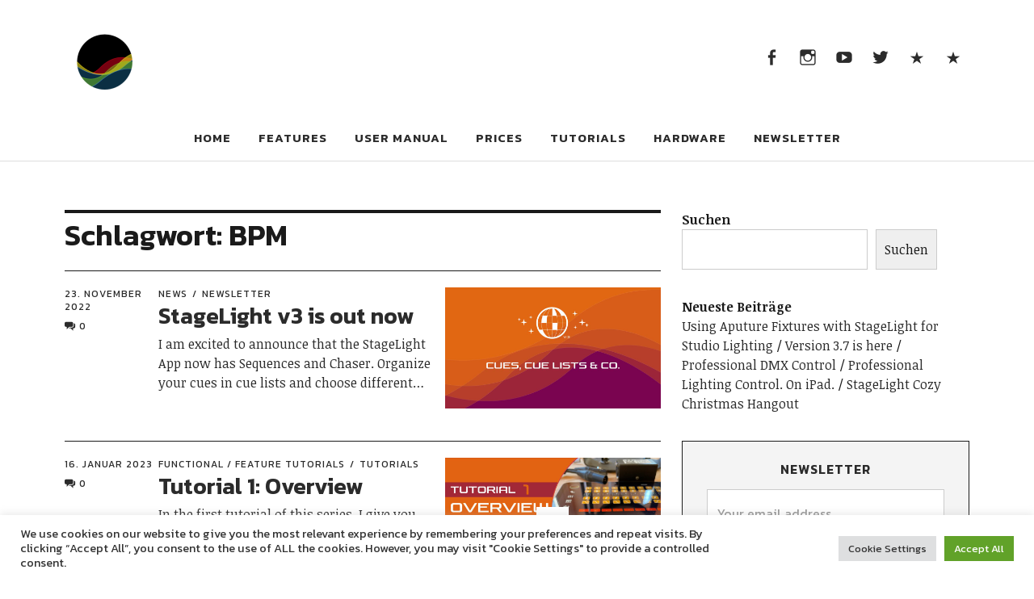

--- FILE ---
content_type: text/html; charset=UTF-8
request_url: https://stagelight.app/index.php/tag/bpm/
body_size: 16350
content:
<!DOCTYPE html>
<html lang="de" class="no-js">
<head>
<meta charset="UTF-8">
<meta name="viewport" content="width=device-width, initial-scale=1">
<link rel="profile" href="http://gmpg.org/xfn/11">
<link rel="pingback" href="https://stagelight.app/xmlrpc.php">
<script>(function(html){html.className = html.className.replace(/\bno-js\b/,'js')})(document.documentElement);</script>
<title>BPM &#8211; StageLight</title>
<meta name='robots' content='max-image-preview:large' />

		<!-- Meta Tag Manager -->
		<meta name="apple-itunes-app" content="app-id=1118851633" />
		<meta name="keywords" content="DMX, DMX512, Art-Net, Lighting, StageLighting, iOS, iPad, StageLight, StageLightApp, Console, MIDI, DJ, AbletonLink, CITP, Capture, Cue, Sequeces, Fixture Library, CRMX, Wireless DMX" />
		<meta name="description" content="StageLight is a DMX512 Art-Net lighting app for the iPad. The software combines the classic hardware lighting console feeling with modern and intuitive user interaction design." />
		<meta name="author" content="StageLight - DMX Controller" />
		<!-- / Meta Tag Manager -->
<link rel='dns-prefetch' href='//fonts.googleapis.com' />
<link rel="alternate" type="application/rss+xml" title="StageLight &raquo; Feed" href="https://stagelight.app/index.php/feed/" />
<link rel="alternate" type="application/rss+xml" title="StageLight &raquo; Kommentar-Feed" href="https://stagelight.app/index.php/comments/feed/" />
<link rel="alternate" type="application/rss+xml" title="StageLight &raquo; BPM Schlagwort-Feed" href="https://stagelight.app/index.php/tag/bpm/feed/" />
<style id='wp-img-auto-sizes-contain-inline-css' type='text/css'>
img:is([sizes=auto i],[sizes^="auto," i]){contain-intrinsic-size:3000px 1500px}
/*# sourceURL=wp-img-auto-sizes-contain-inline-css */
</style>

<style id='wp-emoji-styles-inline-css' type='text/css'>

	img.wp-smiley, img.emoji {
		display: inline !important;
		border: none !important;
		box-shadow: none !important;
		height: 1em !important;
		width: 1em !important;
		margin: 0 0.07em !important;
		vertical-align: -0.1em !important;
		background: none !important;
		padding: 0 !important;
	}
/*# sourceURL=wp-emoji-styles-inline-css */
</style>
<link rel='stylesheet' id='wp-block-library-css' href='https://stagelight.app/wp-includes/css/dist/block-library/style.min.css?ver=6.9' type='text/css' media='all' />
<style id='wp-block-heading-inline-css' type='text/css'>
h1:where(.wp-block-heading).has-background,h2:where(.wp-block-heading).has-background,h3:where(.wp-block-heading).has-background,h4:where(.wp-block-heading).has-background,h5:where(.wp-block-heading).has-background,h6:where(.wp-block-heading).has-background{padding:1.25em 2.375em}h1.has-text-align-left[style*=writing-mode]:where([style*=vertical-lr]),h1.has-text-align-right[style*=writing-mode]:where([style*=vertical-rl]),h2.has-text-align-left[style*=writing-mode]:where([style*=vertical-lr]),h2.has-text-align-right[style*=writing-mode]:where([style*=vertical-rl]),h3.has-text-align-left[style*=writing-mode]:where([style*=vertical-lr]),h3.has-text-align-right[style*=writing-mode]:where([style*=vertical-rl]),h4.has-text-align-left[style*=writing-mode]:where([style*=vertical-lr]),h4.has-text-align-right[style*=writing-mode]:where([style*=vertical-rl]),h5.has-text-align-left[style*=writing-mode]:where([style*=vertical-lr]),h5.has-text-align-right[style*=writing-mode]:where([style*=vertical-rl]),h6.has-text-align-left[style*=writing-mode]:where([style*=vertical-lr]),h6.has-text-align-right[style*=writing-mode]:where([style*=vertical-rl]){rotate:180deg}
/*# sourceURL=https://stagelight.app/wp-includes/blocks/heading/style.min.css */
</style>
<style id='wp-block-latest-posts-inline-css' type='text/css'>
.wp-block-latest-posts{box-sizing:border-box}.wp-block-latest-posts.alignleft{margin-right:2em}.wp-block-latest-posts.alignright{margin-left:2em}.wp-block-latest-posts.wp-block-latest-posts__list{list-style:none}.wp-block-latest-posts.wp-block-latest-posts__list li{clear:both;overflow-wrap:break-word}.wp-block-latest-posts.is-grid{display:flex;flex-wrap:wrap}.wp-block-latest-posts.is-grid li{margin:0 1.25em 1.25em 0;width:100%}@media (min-width:600px){.wp-block-latest-posts.columns-2 li{width:calc(50% - .625em)}.wp-block-latest-posts.columns-2 li:nth-child(2n){margin-right:0}.wp-block-latest-posts.columns-3 li{width:calc(33.33333% - .83333em)}.wp-block-latest-posts.columns-3 li:nth-child(3n){margin-right:0}.wp-block-latest-posts.columns-4 li{width:calc(25% - .9375em)}.wp-block-latest-posts.columns-4 li:nth-child(4n){margin-right:0}.wp-block-latest-posts.columns-5 li{width:calc(20% - 1em)}.wp-block-latest-posts.columns-5 li:nth-child(5n){margin-right:0}.wp-block-latest-posts.columns-6 li{width:calc(16.66667% - 1.04167em)}.wp-block-latest-posts.columns-6 li:nth-child(6n){margin-right:0}}:root :where(.wp-block-latest-posts.is-grid){padding:0}:root :where(.wp-block-latest-posts.wp-block-latest-posts__list){padding-left:0}.wp-block-latest-posts__post-author,.wp-block-latest-posts__post-date{display:block;font-size:.8125em}.wp-block-latest-posts__post-excerpt,.wp-block-latest-posts__post-full-content{margin-bottom:1em;margin-top:.5em}.wp-block-latest-posts__featured-image a{display:inline-block}.wp-block-latest-posts__featured-image img{height:auto;max-width:100%;width:auto}.wp-block-latest-posts__featured-image.alignleft{float:left;margin-right:1em}.wp-block-latest-posts__featured-image.alignright{float:right;margin-left:1em}.wp-block-latest-posts__featured-image.aligncenter{margin-bottom:1em;text-align:center}
/*# sourceURL=https://stagelight.app/wp-includes/blocks/latest-posts/style.min.css */
</style>
<style id='wp-block-search-inline-css' type='text/css'>
.wp-block-search__button{margin-left:10px;word-break:normal}.wp-block-search__button.has-icon{line-height:0}.wp-block-search__button svg{height:1.25em;min-height:24px;min-width:24px;width:1.25em;fill:currentColor;vertical-align:text-bottom}:where(.wp-block-search__button){border:1px solid #ccc;padding:6px 10px}.wp-block-search__inside-wrapper{display:flex;flex:auto;flex-wrap:nowrap;max-width:100%}.wp-block-search__label{width:100%}.wp-block-search.wp-block-search__button-only .wp-block-search__button{box-sizing:border-box;display:flex;flex-shrink:0;justify-content:center;margin-left:0;max-width:100%}.wp-block-search.wp-block-search__button-only .wp-block-search__inside-wrapper{min-width:0!important;transition-property:width}.wp-block-search.wp-block-search__button-only .wp-block-search__input{flex-basis:100%;transition-duration:.3s}.wp-block-search.wp-block-search__button-only.wp-block-search__searchfield-hidden,.wp-block-search.wp-block-search__button-only.wp-block-search__searchfield-hidden .wp-block-search__inside-wrapper{overflow:hidden}.wp-block-search.wp-block-search__button-only.wp-block-search__searchfield-hidden .wp-block-search__input{border-left-width:0!important;border-right-width:0!important;flex-basis:0;flex-grow:0;margin:0;min-width:0!important;padding-left:0!important;padding-right:0!important;width:0!important}:where(.wp-block-search__input){appearance:none;border:1px solid #949494;flex-grow:1;font-family:inherit;font-size:inherit;font-style:inherit;font-weight:inherit;letter-spacing:inherit;line-height:inherit;margin-left:0;margin-right:0;min-width:3rem;padding:8px;text-decoration:unset!important;text-transform:inherit}:where(.wp-block-search__button-inside .wp-block-search__inside-wrapper){background-color:#fff;border:1px solid #949494;box-sizing:border-box;padding:4px}:where(.wp-block-search__button-inside .wp-block-search__inside-wrapper) .wp-block-search__input{border:none;border-radius:0;padding:0 4px}:where(.wp-block-search__button-inside .wp-block-search__inside-wrapper) .wp-block-search__input:focus{outline:none}:where(.wp-block-search__button-inside .wp-block-search__inside-wrapper) :where(.wp-block-search__button){padding:4px 8px}.wp-block-search.aligncenter .wp-block-search__inside-wrapper{margin:auto}.wp-block[data-align=right] .wp-block-search.wp-block-search__button-only .wp-block-search__inside-wrapper{float:right}
/*# sourceURL=https://stagelight.app/wp-includes/blocks/search/style.min.css */
</style>
<style id='wp-block-search-theme-inline-css' type='text/css'>
.wp-block-search .wp-block-search__label{font-weight:700}.wp-block-search__button{border:1px solid #ccc;padding:.375em .625em}
/*# sourceURL=https://stagelight.app/wp-includes/blocks/search/theme.min.css */
</style>
<style id='wp-block-group-inline-css' type='text/css'>
.wp-block-group{box-sizing:border-box}:where(.wp-block-group.wp-block-group-is-layout-constrained){position:relative}
/*# sourceURL=https://stagelight.app/wp-includes/blocks/group/style.min.css */
</style>
<style id='wp-block-group-theme-inline-css' type='text/css'>
:where(.wp-block-group.has-background){padding:1.25em 2.375em}
/*# sourceURL=https://stagelight.app/wp-includes/blocks/group/theme.min.css */
</style>
<style id='wp-block-paragraph-inline-css' type='text/css'>
.is-small-text{font-size:.875em}.is-regular-text{font-size:1em}.is-large-text{font-size:2.25em}.is-larger-text{font-size:3em}.has-drop-cap:not(:focus):first-letter{float:left;font-size:8.4em;font-style:normal;font-weight:100;line-height:.68;margin:.05em .1em 0 0;text-transform:uppercase}body.rtl .has-drop-cap:not(:focus):first-letter{float:none;margin-left:.1em}p.has-drop-cap.has-background{overflow:hidden}:root :where(p.has-background){padding:1.25em 2.375em}:where(p.has-text-color:not(.has-link-color)) a{color:inherit}p.has-text-align-left[style*="writing-mode:vertical-lr"],p.has-text-align-right[style*="writing-mode:vertical-rl"]{rotate:180deg}
/*# sourceURL=https://stagelight.app/wp-includes/blocks/paragraph/style.min.css */
</style>
<style id='global-styles-inline-css' type='text/css'>
:root{--wp--preset--aspect-ratio--square: 1;--wp--preset--aspect-ratio--4-3: 4/3;--wp--preset--aspect-ratio--3-4: 3/4;--wp--preset--aspect-ratio--3-2: 3/2;--wp--preset--aspect-ratio--2-3: 2/3;--wp--preset--aspect-ratio--16-9: 16/9;--wp--preset--aspect-ratio--9-16: 9/16;--wp--preset--color--black: #000000;--wp--preset--color--cyan-bluish-gray: #abb8c3;--wp--preset--color--white: #ffffff;--wp--preset--color--pale-pink: #f78da7;--wp--preset--color--vivid-red: #cf2e2e;--wp--preset--color--luminous-vivid-orange: #ff6900;--wp--preset--color--luminous-vivid-amber: #fcb900;--wp--preset--color--light-green-cyan: #7bdcb5;--wp--preset--color--vivid-green-cyan: #00d084;--wp--preset--color--pale-cyan-blue: #8ed1fc;--wp--preset--color--vivid-cyan-blue: #0693e3;--wp--preset--color--vivid-purple: #9b51e0;--wp--preset--color--dark: #1a1a1a;--wp--preset--color--light-grey: #f4f4f4;--wp--preset--color--light-blue: #51a8dd;--wp--preset--color--dark-blue: #0c6ca6;--wp--preset--gradient--vivid-cyan-blue-to-vivid-purple: linear-gradient(135deg,rgb(6,147,227) 0%,rgb(155,81,224) 100%);--wp--preset--gradient--light-green-cyan-to-vivid-green-cyan: linear-gradient(135deg,rgb(122,220,180) 0%,rgb(0,208,130) 100%);--wp--preset--gradient--luminous-vivid-amber-to-luminous-vivid-orange: linear-gradient(135deg,rgb(252,185,0) 0%,rgb(255,105,0) 100%);--wp--preset--gradient--luminous-vivid-orange-to-vivid-red: linear-gradient(135deg,rgb(255,105,0) 0%,rgb(207,46,46) 100%);--wp--preset--gradient--very-light-gray-to-cyan-bluish-gray: linear-gradient(135deg,rgb(238,238,238) 0%,rgb(169,184,195) 100%);--wp--preset--gradient--cool-to-warm-spectrum: linear-gradient(135deg,rgb(74,234,220) 0%,rgb(151,120,209) 20%,rgb(207,42,186) 40%,rgb(238,44,130) 60%,rgb(251,105,98) 80%,rgb(254,248,76) 100%);--wp--preset--gradient--blush-light-purple: linear-gradient(135deg,rgb(255,206,236) 0%,rgb(152,150,240) 100%);--wp--preset--gradient--blush-bordeaux: linear-gradient(135deg,rgb(254,205,165) 0%,rgb(254,45,45) 50%,rgb(107,0,62) 100%);--wp--preset--gradient--luminous-dusk: linear-gradient(135deg,rgb(255,203,112) 0%,rgb(199,81,192) 50%,rgb(65,88,208) 100%);--wp--preset--gradient--pale-ocean: linear-gradient(135deg,rgb(255,245,203) 0%,rgb(182,227,212) 50%,rgb(51,167,181) 100%);--wp--preset--gradient--electric-grass: linear-gradient(135deg,rgb(202,248,128) 0%,rgb(113,206,126) 100%);--wp--preset--gradient--midnight: linear-gradient(135deg,rgb(2,3,129) 0%,rgb(40,116,252) 100%);--wp--preset--font-size--small: 16px;--wp--preset--font-size--medium: 20px;--wp--preset--font-size--large: 22px;--wp--preset--font-size--x-large: 42px;--wp--preset--font-size--regular: 19px;--wp--preset--font-size--larger: 26px;--wp--preset--spacing--20: 0.44rem;--wp--preset--spacing--30: 0.67rem;--wp--preset--spacing--40: 1rem;--wp--preset--spacing--50: 1.5rem;--wp--preset--spacing--60: 2.25rem;--wp--preset--spacing--70: 3.38rem;--wp--preset--spacing--80: 5.06rem;--wp--preset--shadow--natural: 6px 6px 9px rgba(0, 0, 0, 0.2);--wp--preset--shadow--deep: 12px 12px 50px rgba(0, 0, 0, 0.4);--wp--preset--shadow--sharp: 6px 6px 0px rgba(0, 0, 0, 0.2);--wp--preset--shadow--outlined: 6px 6px 0px -3px rgb(255, 255, 255), 6px 6px rgb(0, 0, 0);--wp--preset--shadow--crisp: 6px 6px 0px rgb(0, 0, 0);}:where(.is-layout-flex){gap: 0.5em;}:where(.is-layout-grid){gap: 0.5em;}body .is-layout-flex{display: flex;}.is-layout-flex{flex-wrap: wrap;align-items: center;}.is-layout-flex > :is(*, div){margin: 0;}body .is-layout-grid{display: grid;}.is-layout-grid > :is(*, div){margin: 0;}:where(.wp-block-columns.is-layout-flex){gap: 2em;}:where(.wp-block-columns.is-layout-grid){gap: 2em;}:where(.wp-block-post-template.is-layout-flex){gap: 1.25em;}:where(.wp-block-post-template.is-layout-grid){gap: 1.25em;}.has-black-color{color: var(--wp--preset--color--black) !important;}.has-cyan-bluish-gray-color{color: var(--wp--preset--color--cyan-bluish-gray) !important;}.has-white-color{color: var(--wp--preset--color--white) !important;}.has-pale-pink-color{color: var(--wp--preset--color--pale-pink) !important;}.has-vivid-red-color{color: var(--wp--preset--color--vivid-red) !important;}.has-luminous-vivid-orange-color{color: var(--wp--preset--color--luminous-vivid-orange) !important;}.has-luminous-vivid-amber-color{color: var(--wp--preset--color--luminous-vivid-amber) !important;}.has-light-green-cyan-color{color: var(--wp--preset--color--light-green-cyan) !important;}.has-vivid-green-cyan-color{color: var(--wp--preset--color--vivid-green-cyan) !important;}.has-pale-cyan-blue-color{color: var(--wp--preset--color--pale-cyan-blue) !important;}.has-vivid-cyan-blue-color{color: var(--wp--preset--color--vivid-cyan-blue) !important;}.has-vivid-purple-color{color: var(--wp--preset--color--vivid-purple) !important;}.has-black-background-color{background-color: var(--wp--preset--color--black) !important;}.has-cyan-bluish-gray-background-color{background-color: var(--wp--preset--color--cyan-bluish-gray) !important;}.has-white-background-color{background-color: var(--wp--preset--color--white) !important;}.has-pale-pink-background-color{background-color: var(--wp--preset--color--pale-pink) !important;}.has-vivid-red-background-color{background-color: var(--wp--preset--color--vivid-red) !important;}.has-luminous-vivid-orange-background-color{background-color: var(--wp--preset--color--luminous-vivid-orange) !important;}.has-luminous-vivid-amber-background-color{background-color: var(--wp--preset--color--luminous-vivid-amber) !important;}.has-light-green-cyan-background-color{background-color: var(--wp--preset--color--light-green-cyan) !important;}.has-vivid-green-cyan-background-color{background-color: var(--wp--preset--color--vivid-green-cyan) !important;}.has-pale-cyan-blue-background-color{background-color: var(--wp--preset--color--pale-cyan-blue) !important;}.has-vivid-cyan-blue-background-color{background-color: var(--wp--preset--color--vivid-cyan-blue) !important;}.has-vivid-purple-background-color{background-color: var(--wp--preset--color--vivid-purple) !important;}.has-black-border-color{border-color: var(--wp--preset--color--black) !important;}.has-cyan-bluish-gray-border-color{border-color: var(--wp--preset--color--cyan-bluish-gray) !important;}.has-white-border-color{border-color: var(--wp--preset--color--white) !important;}.has-pale-pink-border-color{border-color: var(--wp--preset--color--pale-pink) !important;}.has-vivid-red-border-color{border-color: var(--wp--preset--color--vivid-red) !important;}.has-luminous-vivid-orange-border-color{border-color: var(--wp--preset--color--luminous-vivid-orange) !important;}.has-luminous-vivid-amber-border-color{border-color: var(--wp--preset--color--luminous-vivid-amber) !important;}.has-light-green-cyan-border-color{border-color: var(--wp--preset--color--light-green-cyan) !important;}.has-vivid-green-cyan-border-color{border-color: var(--wp--preset--color--vivid-green-cyan) !important;}.has-pale-cyan-blue-border-color{border-color: var(--wp--preset--color--pale-cyan-blue) !important;}.has-vivid-cyan-blue-border-color{border-color: var(--wp--preset--color--vivid-cyan-blue) !important;}.has-vivid-purple-border-color{border-color: var(--wp--preset--color--vivid-purple) !important;}.has-vivid-cyan-blue-to-vivid-purple-gradient-background{background: var(--wp--preset--gradient--vivid-cyan-blue-to-vivid-purple) !important;}.has-light-green-cyan-to-vivid-green-cyan-gradient-background{background: var(--wp--preset--gradient--light-green-cyan-to-vivid-green-cyan) !important;}.has-luminous-vivid-amber-to-luminous-vivid-orange-gradient-background{background: var(--wp--preset--gradient--luminous-vivid-amber-to-luminous-vivid-orange) !important;}.has-luminous-vivid-orange-to-vivid-red-gradient-background{background: var(--wp--preset--gradient--luminous-vivid-orange-to-vivid-red) !important;}.has-very-light-gray-to-cyan-bluish-gray-gradient-background{background: var(--wp--preset--gradient--very-light-gray-to-cyan-bluish-gray) !important;}.has-cool-to-warm-spectrum-gradient-background{background: var(--wp--preset--gradient--cool-to-warm-spectrum) !important;}.has-blush-light-purple-gradient-background{background: var(--wp--preset--gradient--blush-light-purple) !important;}.has-blush-bordeaux-gradient-background{background: var(--wp--preset--gradient--blush-bordeaux) !important;}.has-luminous-dusk-gradient-background{background: var(--wp--preset--gradient--luminous-dusk) !important;}.has-pale-ocean-gradient-background{background: var(--wp--preset--gradient--pale-ocean) !important;}.has-electric-grass-gradient-background{background: var(--wp--preset--gradient--electric-grass) !important;}.has-midnight-gradient-background{background: var(--wp--preset--gradient--midnight) !important;}.has-small-font-size{font-size: var(--wp--preset--font-size--small) !important;}.has-medium-font-size{font-size: var(--wp--preset--font-size--medium) !important;}.has-large-font-size{font-size: var(--wp--preset--font-size--large) !important;}.has-x-large-font-size{font-size: var(--wp--preset--font-size--x-large) !important;}
/*# sourceURL=global-styles-inline-css */
</style>

<style id='classic-theme-styles-inline-css' type='text/css'>
/*! This file is auto-generated */
.wp-block-button__link{color:#fff;background-color:#32373c;border-radius:9999px;box-shadow:none;text-decoration:none;padding:calc(.667em + 2px) calc(1.333em + 2px);font-size:1.125em}.wp-block-file__button{background:#32373c;color:#fff;text-decoration:none}
/*# sourceURL=/wp-includes/css/classic-themes.min.css */
</style>
<link rel='stylesheet' id='cookie-law-info-css' href='https://stagelight.app/wp-content/plugins/cookie-law-info/legacy/public/css/cookie-law-info-public.css?ver=3.3.8' type='text/css' media='all' />
<link rel='stylesheet' id='cookie-law-info-gdpr-css' href='https://stagelight.app/wp-content/plugins/cookie-law-info/legacy/public/css/cookie-law-info-gdpr.css?ver=3.3.8' type='text/css' media='all' />
<link rel='stylesheet' id='easy_author_image-css' href='https://stagelight.app/wp-content/plugins/easy-author-image/css/easy-author-image.css?ver=6.9' type='text/css' media='all' />
<link rel='stylesheet' id='wc-captcha-frontend-css' href='https://stagelight.app/wp-content/plugins/wc-captcha/css/frontend.css?ver=6.9' type='text/css' media='all' />
<link rel='stylesheet' id='uku-fonts-css' href='https://fonts.googleapis.com/css?family=Noticia+Text%3A400%2C400italic%2C700%2C700italic%7CKanit%3A400%2C500%2C600%2C700&#038;subset=latin%2Clatin-ext' type='text/css' media='all' />
<link rel='stylesheet' id='uku-style-css' href='https://stagelight.app/wp-content/themes/uku/style.css?ver=20160507' type='text/css' media='all' />
<link rel='stylesheet' id='genericons-css' href='https://stagelight.app/wp-content/themes/uku/assets/fonts/genericons.css?ver=3.4.1' type='text/css' media='all' />
<link rel='stylesheet' id='uku-slick-style-css' href='https://stagelight.app/wp-content/themes/uku/assets/js/slick/slick.css?ver=6.9' type='text/css' media='all' />
<script type="text/javascript" src="https://stagelight.app/wp-includes/js/jquery/jquery.min.js?ver=3.7.1" id="jquery-core-js"></script>
<script type="text/javascript" src="https://stagelight.app/wp-includes/js/jquery/jquery-migrate.min.js?ver=3.4.1" id="jquery-migrate-js"></script>
<script type="text/javascript" id="cookie-law-info-js-extra">
/* <![CDATA[ */
var Cli_Data = {"nn_cookie_ids":[],"cookielist":[],"non_necessary_cookies":[],"ccpaEnabled":"","ccpaRegionBased":"","ccpaBarEnabled":"","strictlyEnabled":["necessary","obligatoire"],"ccpaType":"gdpr","js_blocking":"1","custom_integration":"","triggerDomRefresh":"","secure_cookies":""};
var cli_cookiebar_settings = {"animate_speed_hide":"500","animate_speed_show":"500","background":"#FFF","border":"#b1a6a6c2","border_on":"","button_1_button_colour":"#61a229","button_1_button_hover":"#4e8221","button_1_link_colour":"#fff","button_1_as_button":"1","button_1_new_win":"","button_2_button_colour":"#333","button_2_button_hover":"#292929","button_2_link_colour":"#444","button_2_as_button":"","button_2_hidebar":"","button_3_button_colour":"#dedfe0","button_3_button_hover":"#b2b2b3","button_3_link_colour":"#333333","button_3_as_button":"1","button_3_new_win":"","button_4_button_colour":"#dedfe0","button_4_button_hover":"#b2b2b3","button_4_link_colour":"#333333","button_4_as_button":"1","button_7_button_colour":"#61a229","button_7_button_hover":"#4e8221","button_7_link_colour":"#fff","button_7_as_button":"1","button_7_new_win":"","font_family":"inherit","header_fix":"","notify_animate_hide":"1","notify_animate_show":"","notify_div_id":"#cookie-law-info-bar","notify_position_horizontal":"right","notify_position_vertical":"bottom","scroll_close":"","scroll_close_reload":"","accept_close_reload":"","reject_close_reload":"","showagain_tab":"","showagain_background":"#fff","showagain_border":"#000","showagain_div_id":"#cookie-law-info-again","showagain_x_position":"100px","text":"#333333","show_once_yn":"","show_once":"10000","logging_on":"","as_popup":"","popup_overlay":"1","bar_heading_text":"","cookie_bar_as":"banner","popup_showagain_position":"bottom-right","widget_position":"left"};
var log_object = {"ajax_url":"https://stagelight.app/wp-admin/admin-ajax.php"};
//# sourceURL=cookie-law-info-js-extra
/* ]]> */
</script>
<script type="text/javascript" src="https://stagelight.app/wp-content/plugins/cookie-law-info/legacy/public/js/cookie-law-info-public.js?ver=3.3.8" id="cookie-law-info-js"></script>
<script type="text/javascript" src="https://stagelight.app/wp-content/themes/uku/assets/js/slick/slick.min.js?ver=6.9" id="uku-slick-js"></script>
<script type="text/javascript" src="https://stagelight.app/wp-content/themes/uku/assets/js/jquery.viewportchecker.min.js?ver=1.8.7" id="viewportchecker-js"></script>
<script type="text/javascript" src="https://stagelight.app/wp-content/themes/uku/assets/js/sticky-kit.min.js?ver=6.9" id="sticky-kit-js"></script>
<script type="text/javascript" src="https://stagelight.app/wp-content/themes/uku/assets/js/jquery.fitvids.js?ver=1.1" id="fitvids-js"></script>
<link rel="https://api.w.org/" href="https://stagelight.app/index.php/wp-json/" /><link rel="alternate" title="JSON" type="application/json" href="https://stagelight.app/index.php/wp-json/wp/v2/tags/31" /><link rel="EditURI" type="application/rsd+xml" title="RSD" href="https://stagelight.app/xmlrpc.php?rsd" />
<meta name="generator" content="WordPress 6.9" />

		<!-- GA Google Analytics @ https://m0n.co/ga -->
		<script>
			(function(i,s,o,g,r,a,m){i['GoogleAnalyticsObject']=r;i[r]=i[r]||function(){
			(i[r].q=i[r].q||[]).push(arguments)},i[r].l=1*new Date();a=s.createElement(o),
			m=s.getElementsByTagName(o)[0];a.async=1;a.src=g;m.parentNode.insertBefore(a,m)
			})(window,document,'script','https://www.google-analytics.com/analytics.js','ga');
			ga('create', 'UA-78245584-1', 'auto');
			ga('set', 'anonymizeIp', true);
			ga('send', 'pageview');
		</script>

		<style type="text/css">
							.entry-content a,
			.comment-text a,
			#desktop-navigation ul li a:hover,
			.featured-slider button.slick-arrow:hover::after,
			.front-section a.all-posts-link:hover,
			#overlay-close:hover,
			.widget-area .widget ul li a:hover,
			#sidebar-offcanvas .widget a:hover,
			.textwidget a:hover,
			#overlay-nav a:hover,
			.author-links a:hover,
			.single-post .post-navigation a:hover,
			.single-attachment .post-navigation a:hover,
			.author-bio a,
			.single-post .hentry .entry-meta a:hover,
			.entry-header a:hover,
			.entry-header h2.entry-title a:hover,
			.blog .entry-meta a:hover,
			.uku-neo .entry-content p a:hover,
			.uku-neo .author-bio a:hover,
			.uku-neo .comment-text a:hover,
			.uku-neo .entry-header h2.entry-title a:hover,
			.uku-serif .entry-header h2.entry-title a:hover,
			.uku-serif .entry-content p a,
			.uku-serif .entry-content li a,
			.uku-serif .author-bio a,
			.uku-serif .comment-text a {
				color: #f2a724;
			}
			.uku-serif .entry-content p a,
			.uku-serif .entry-content li a,
			.uku-serif .author-bio a,
			.uku-serif .comment-text a {
				box-shadow: inset 0 -1px 0 #f2a724;
			}
			.single-post .post-navigation a:hover,
			.single-attachment .post-navigation a:hover,
			#desktop-navigation ul li.menu-item-has-children a:hover::after,
			.desktop-search input.search-field:active,
			.desktop-search input.search-field:focus {
				border-color: #f2a724;
			}
			.featured-slider .entry-cats a,
			.section-one-column-one .entry-cats a,
			.section-three-column-one .entry-cats a,
			#front-section-four .entry-cats a,
			.single-post .entry-cats a,
			.blog.uku-standard.blog-defaultplus #primary .hentry.has-post-thumbnail:nth-child(4n) .entry-cats a,
			#desktop-navigation .sub-menu li a:hover,
			#desktop-navigation .children li a:hover,
			.widget_mc4wp_form_widget input[type="submit"],
			.uku-neo .featured-slider .entry-cats a:hover,
			.uku-neo .section-one-column-one .entry-cats a:hover,
			.uku-neo .section-three-column-one .entry-cats a:hover,
			.uku-neo #front-section-four .entry-cats a:hover,
			.uku-neo .single-post .entry-cats a:hover,
			.uku-neo .format-video .entry-thumbnail span.video-icon:before,
			.uku-neo .format-video .entry-thumbnail span.video-icon:after,
			.uku-neo .entry-content p a:hover::after,
			.uku-neo .author-bio a:hover::after,
			.uku-neo .comment-text a:hover::after {
				background: #f2a724;
			}
			.blog.blog-classic #primary .hentry.has-post-thumbnail:nth-child(4n) .entry-cats a {
				background: none !important;
			}
			@media screen and (min-width: 66.25em) {
				.uku-neo #overlay-open:hover,
				.uku-neo .search-open:hover,
				.uku-neo #overlay-open-sticky:hover,
				.uku-neo.fixedheader-dark.header-stick #overlay-open-sticky:hover,
				.uku-neo.fixedheader-dark.header-stick #search-open-sticky:hover {
					background: #f2a724;
				}
			}
							.entry-content a:hover,
			.comment-text a:hover,
			.author-bio a:hover {
				color: #f2a724 !important;
			}
			.blog.blog-defaultplus #primary .hentry.has-post-thumbnail:nth-child(4n) .entry-cats a:hover,
			.featured-slider .entry-cats a:hover,
			.section-one-column-one .entry-cats a:hover,
			.section-three-column-one .entry-cats a:hover,
			#front-section-four .entry-cats a:hover,
			.single-post .entry-cats a:hover,
			#colophon .footer-feature-btn:hover,
			.comments-show #comments-toggle,
			.widget_mc4wp_form_widget input[type="submit"]:hover,
			#comments-toggle:hover,
			input[type="submit"]:hover,
			input#submit:hover,
			#primary #infinite-handle span:hover,
			#front-section-three a.all-posts-link:hover,
			.desktop-search input[type="submit"]:hover,
			.widget_search input[type="submit"]:hover,
			.post-password-form input[type="submit"]:hover,
			#offcanvas-widgets-open:hover,
			.offcanvas-widgets-show #offcanvas-widgets-open,
			.uku-standard.blog-classic .entry-content p a.more-link:hover {
				background: #f2a724;
			}
			#colophon .footer-feature-textwrap .footer-feature-btn:hover,
			.comments-show #comments-toggle,
			#comments-toggle:hover,
			input[type="submit"]:hover,
			input#submit:hover,
			.blog #primary #infinite-handle span:hover,
			#front-section-three a.all-posts-link:hover,
			.desktop-search input[type="submit"]:hover,
			.widget_search input[type="submit"]:hover,
			.post-password-form input[type="submit"]:hover,
			#offcanvas-widgets-open:hover,
			.offcanvas-widgets-show #offcanvas-widgets-open,
			.uku-standard.blog-classic .entry-content p a.more-link:hover {
				border-color: #f2a724 !important;
			}
							#colophon,
			.uku-serif .big-instagram-wrap {background: ;}
						#colophon,
		#colophon .footer-menu ul a,
		#colophon .footer-menu ul a:hover,
		#colophon #site-info, #colophon #site-info a,
		#colophon #site-info, #colophon #site-info a:hover,
		#footer-social span,
		#colophon .social-nav ul li a,
		.uku-serif .big-instagram-wrap .null-instagram-feed .clear a,
		.uku-serif .big-instagram-wrap .widget h2.widget-title {
			color: ;
		}
		.footer-menus-wrap {
			border-bottom: 1px solid ;
		}
							.mobile-search, .inner-offcanvas-wrap {background: #383838;}
							#mobile-social ul li a,
			#overlay-nav ul li a,
			#offcanvas-widgets-open,
			.dropdown-toggle,
			#sidebar-offcanvas .widget h2.widget-title,
			#sidebar-offcanvas .widget,
			#sidebar-offcanvas .widget a {
				color: #ffffff;
			}
			#sidebar-offcanvas .widget h2.widget-title {border-color: #ffffff;}
			#offcanvas-widgets-open {border-color: #ffffff;}
			@media screen and (min-width: 66.25em) {
			#overlay-nav ul li,
			#overlay-nav ul ul.sub-menu,
			#overlay-nav ul ul.children {border-color: #ffffff;}
			#overlay-close {color: #ffffff;}
			#overlay-nav {
				border-color: #ffffff;
			}
			}
											.uku-serif .front-about-img:after {background: ;}
							#shopfront-cats {background: ;}
															.blog .entry-date {display: none !important;}
							.blog .entry-comments {display: none !important;}
							.blog .entry-cats {display: none !important;}
							.entry-author, .entry-date:before {display: none !important;}
							.blog.blog-defaultplus #primary .hentry.has-post-thumbnail:nth-child(4n) .entry-thumbnail a:after,
			.featured-slider .entry-thumbnail a:after,
			.uku-serif .featured-slider .entry-thumbnail:after,
			.header-image:after,
			#front-section-four .entry-thumbnail a:after,
			.uku-serif #front-section-four .entry-thumbnail a .thumb-wrap:after,
			.single-post .big-thumb .entry-thumbnail a:after,
			.blog.blog-defaultplus #primary .hentry.has-post-thumbnail:nth-child(4n) .thumb-wrap:after,
			.section-two-column-one .thumb-wrap:after,
			.header-fullscreen #headerimg-wrap:after {background-color: ;}
							.blog.blog-defaultplus #primary .hentry.has-post-thumbnail:nth-child(4n) .entry-thumbnail a:after,
			.blog.blog-defaultplus #primary .hentry.has-post-thumbnail:nth-child(4n) .thumb-wrap:after,
			.section-two-column-one .thumb-wrap:after,
			.featured-slider .entry-thumbnail a:after,
			.uku-serif .featured-slider .entry-thumbnail:after,
			.header-image:after,
			.uku-serif .section-two-column-one .entry-thumbnail a:after,
			#front-section-four .entry-thumbnail a:after,
			.uku-serif #front-section-four .entry-thumbnail a .thumb-wrap:after,
			.single-post .big-thumb .entry-thumbnail a:after,
			.header-fullscreen #headerimg-wrap:after {opacity: 0.3;}
									#front-section-four .meta-main-wrap,
			.featured-slider .meta-main-wrap,
			.blog.blog-defaultplus #primary .hentry.has-post-thumbnail:nth-child(4n) .meta-main-wrap,
			.uku-serif .section-two-column-one .entry-text-wrap,
			.big-thumb .title-wrap {
				background: -moz-linear-gradient(top, rgba(0,0,0,0) 0%, rgba(0,0,0,0.9) 100%);
				background: -webkit-linear-gradient(top, rgba(0,0,0,0) 0%,rgba(0,0,0,0.9) 100%);
				background: linear-gradient(to bottom, rgba(0,0,0,0) 0%,rgba(0,0,0,0.9) 100%);
			}
			
				</style>
			<style type="text/css" id="uku-header-css">
		h1.site-title,
	p.site-title,
	p.site-description {
		position: absolute;
		clip: rect(1px, 1px, 1px, 1px);
	}
		</style>
	<style type="text/css" id="custom-background-css">
body.custom-background { background-color: #ffffff; }
</style>
	<link rel="icon" href="https://stagelight.app/wp-content/uploads/2022/04/cropped-browserIcon-32x32.png" sizes="32x32" />
<link rel="icon" href="https://stagelight.app/wp-content/uploads/2022/04/cropped-browserIcon-192x192.png" sizes="192x192" />
<link rel="apple-touch-icon" href="https://stagelight.app/wp-content/uploads/2022/04/cropped-browserIcon-180x180.png" />
<meta name="msapplication-TileImage" content="https://stagelight.app/wp-content/uploads/2022/04/cropped-browserIcon-270x270.png" />
		<style type="text/css" id="wp-custom-css">
			.custom-logo-wrap {text-align: left !important;}
@media screen and (min-width: 66.25em){
.overlay-btn {display: none}
}		</style>
		<link rel='stylesheet' id='cookie-law-info-table-css' href='https://stagelight.app/wp-content/plugins/cookie-law-info/legacy/public/css/cookie-law-info-table.css?ver=3.3.8' type='text/css' media='all' />
</head>

<body class="archive tag tag-bpm tag-31 custom-background wp-custom-logo wp-theme-uku uku-standard blog-default has-thumb toggledcomments slider-on slider-fullscreen slider-fade header-fullscreen fixedheader-dark headerfont-light comments-show">

	<div class="container-all">

	<header id="masthead" class="site-header cf" role="banner">

		<div class="site-header-content">

			
			<div id="site-branding">
									<p class="site-title"><a href="https://stagelight.app/" rel="home">StageLight</a></p>
				
									<div class="custom-logo-wrap">
						<a href="https://stagelight.app/" class="custom-logo-link" rel="home"><img width="520" height="236" src="https://stagelight.app/wp-content/uploads/2022/05/cropped-StageLight_Logo_color_white.png" class="custom-logo" alt="StageLight" decoding="async" srcset="https://stagelight.app/wp-content/uploads/2022/05/cropped-StageLight_Logo_color_white.png 520w, https://stagelight.app/wp-content/uploads/2022/05/cropped-StageLight_Logo_color_white-300x136.png 300w" sizes="(max-width: 520px) 100vw, 520px" /></a>					 </div><!-- end .custom-logo-wrap -->
				 
				<p class="site-description">The smart stage lighting console</p>
				<button id="overlay-open" class="overlay-open overlay-btn"><span>Menü</span></button>

				
									<nav id="header-social" class="header-social social-nav" role="navigation">
					<ul id="menu-social" class="menu"><li id="menu-item-36" class="menu-item menu-item-type-custom menu-item-object-custom menu-item-36"><a href="https://www.facebook.com/StageLight-App-1796848307209953/">Facebook</a></li>
<li id="menu-item-37" class="menu-item menu-item-type-custom menu-item-object-custom menu-item-37"><a href="https://www.instagram.com/stagelightapp/">Instagram</a></li>
<li id="menu-item-38" class="menu-item menu-item-type-custom menu-item-object-custom menu-item-38"><a href="https://www.youtube.com/c/StageLightApp">YouTube</a></li>
<li id="menu-item-39" class="menu-item menu-item-type-custom menu-item-object-custom menu-item-39"><a href="https://twitter.com/StageLight_App">Twitter</a></li>
<li id="menu-item-40" class="menu-item menu-item-type-custom menu-item-object-custom menu-item-40"><a href="https://apps.apple.com/app/apple-store/id1118851633?pt=118248650&#038;ct=Webpage&#038;mt=8">App Store</a></li>
<li id="menu-item-757" class="menu-item menu-item-type-custom menu-item-object-custom menu-item-757"><a href="https://discord.gg/qQfpc2gPUF">Discord</a></li>
</ul>					</nav><!-- end #header-social -->
							</div><!-- end #site-branding -->

							<nav id="desktop-navigation" class="desktop-navigation cf" role="navigation">
					<ul id="menu-main" class="menu"><li id="menu-item-101" class="menu-item menu-item-type-custom menu-item-object-custom menu-item-home menu-item-101"><a href="https://stagelight.app/">Home</a></li>
<li id="menu-item-234" class="menu-item menu-item-type-post_type menu-item-object-page menu-item-234"><a href="https://stagelight.app/index.php/features/">Features</a></li>
<li id="menu-item-614" class="menu-item menu-item-type-taxonomy menu-item-object-category menu-item-has-children menu-item-614"><a href="https://stagelight.app/index.php/category/user-manual/">User Manual</a>
<ul class="sub-menu">
	<li id="menu-item-615" class="menu-item menu-item-type-taxonomy menu-item-object-category menu-item-615"><a href="https://stagelight.app/index.php/category/user-manual/module-1-how-to-get-started/">Module 1: How to get started</a></li>
	<li id="menu-item-622" class="menu-item menu-item-type-taxonomy menu-item-object-category menu-item-622"><a href="https://stagelight.app/index.php/category/user-manual/module-2-dive-into-the-deep/">Module 2: Dive into the deep</a></li>
	<li id="menu-item-623" class="menu-item menu-item-type-taxonomy menu-item-object-category menu-item-623"><a href="https://stagelight.app/index.php/category/user-manual/module-3-like-a-pro/">Module 3: Like a pro</a></li>
</ul>
</li>
<li id="menu-item-111" class="menu-item menu-item-type-post_type menu-item-object-page menu-item-111"><a href="https://stagelight.app/index.php/prices/">Prices</a></li>
<li id="menu-item-489" class="menu-item menu-item-type-taxonomy menu-item-object-category menu-item-has-children menu-item-489"><a href="https://stagelight.app/index.php/category/tutorials/">Tutorials</a>
<ul class="sub-menu">
	<li id="menu-item-1101" class="menu-item menu-item-type-taxonomy menu-item-object-category menu-item-1101"><a href="https://stagelight.app/index.php/category/tutorials/feature-tutorials/">Functional / Feature Tutorials</a></li>
	<li id="menu-item-1102" class="menu-item menu-item-type-taxonomy menu-item-object-category menu-item-1102"><a href="https://stagelight.app/index.php/category/tutorials/application-use-case-tutorials/">Application / Use-Case Tutorials</a></li>
	<li id="menu-item-1103" class="menu-item menu-item-type-taxonomy menu-item-object-category menu-item-1103"><a href="https://stagelight.app/index.php/category/tutorials/education-institutional-setups/">Education / Institutional Setups</a></li>
</ul>
</li>
<li id="menu-item-113" class="menu-item menu-item-type-post_type menu-item-object-page menu-item-113"><a href="https://stagelight.app/index.php/hardware/">Hardware</a></li>
<li id="menu-item-455" class="menu-item menu-item-type-taxonomy menu-item-object-category menu-item-455"><a href="https://stagelight.app/index.php/category/news/">Newsletter</a></li>
</ul>				</nav><!-- .main-navigation -->
			
			
		</div><!-- .site-header-content -->

		<div class="sticky-header hidden">
			<button id="overlay-open-sticky" class="overlay-open overlay-btn"><span>Menü</span></button>
			
						 <div class="custom-logo-wrap">
				 <a href="https://stagelight.app/" class="custom-logo-link" rel="home"><img width="520" height="236" src="https://stagelight.app/wp-content/uploads/2022/05/cropped-StageLight_Logo_color_white.png" class="custom-logo" alt="StageLight" decoding="async" srcset="https://stagelight.app/wp-content/uploads/2022/05/cropped-StageLight_Logo_color_white.png 520w, https://stagelight.app/wp-content/uploads/2022/05/cropped-StageLight_Logo_color_white-300x136.png 300w" sizes="(max-width: 520px) 100vw, 520px" /></a>			 </div><!-- end .custom-logo-wrap -->
			
			
							<nav id="header-social-sticky" class="header-social social-nav" role="navigation">
					<ul id="menu-social-1" class="menu"><li class="menu-item menu-item-type-custom menu-item-object-custom menu-item-36"><a href="https://www.facebook.com/StageLight-App-1796848307209953/">Facebook</a></li>
<li class="menu-item menu-item-type-custom menu-item-object-custom menu-item-37"><a href="https://www.instagram.com/stagelightapp/">Instagram</a></li>
<li class="menu-item menu-item-type-custom menu-item-object-custom menu-item-38"><a href="https://www.youtube.com/c/StageLightApp">YouTube</a></li>
<li class="menu-item menu-item-type-custom menu-item-object-custom menu-item-39"><a href="https://twitter.com/StageLight_App">Twitter</a></li>
<li class="menu-item menu-item-type-custom menu-item-object-custom menu-item-40"><a href="https://apps.apple.com/app/apple-store/id1118851633?pt=118248650&#038;ct=Webpage&#038;mt=8">App Store</a></li>
<li class="menu-item menu-item-type-custom menu-item-object-custom menu-item-757"><a href="https://discord.gg/qQfpc2gPUF">Discord</a></li>
</ul>				</nav><!-- end #header-social-sticky -->
			

		</div><!-- end .sticky-header -->

			<div class="inner-offcanvas-wrap">
				<div class="close-btn-wrap">
					<button id="overlay-close" class="overlay-btn"><span>Schliessen</span></button>
				</div><!-- end .close-btn-wrap -->

				<div class="overlay-desktop-content cf">

					
					<nav id="overlay-nav" class="main-nav cf" role="navigation">
					<ul id="menu-main-1" class="menu"><li class="menu-item menu-item-type-custom menu-item-object-custom menu-item-home menu-item-101"><a href="https://stagelight.app/">Home</a></li>
<li class="menu-item menu-item-type-post_type menu-item-object-page menu-item-234"><a href="https://stagelight.app/index.php/features/">Features</a></li>
<li class="menu-item menu-item-type-taxonomy menu-item-object-category menu-item-has-children menu-item-614"><a href="https://stagelight.app/index.php/category/user-manual/">User Manual</a>
<ul class="sub-menu">
	<li class="menu-item menu-item-type-taxonomy menu-item-object-category menu-item-615"><a href="https://stagelight.app/index.php/category/user-manual/module-1-how-to-get-started/">Module 1: How to get started</a></li>
	<li class="menu-item menu-item-type-taxonomy menu-item-object-category menu-item-622"><a href="https://stagelight.app/index.php/category/user-manual/module-2-dive-into-the-deep/">Module 2: Dive into the deep</a></li>
	<li class="menu-item menu-item-type-taxonomy menu-item-object-category menu-item-623"><a href="https://stagelight.app/index.php/category/user-manual/module-3-like-a-pro/">Module 3: Like a pro</a></li>
</ul>
</li>
<li class="menu-item menu-item-type-post_type menu-item-object-page menu-item-111"><a href="https://stagelight.app/index.php/prices/">Prices</a></li>
<li class="menu-item menu-item-type-taxonomy menu-item-object-category menu-item-has-children menu-item-489"><a href="https://stagelight.app/index.php/category/tutorials/">Tutorials</a>
<ul class="sub-menu">
	<li class="menu-item menu-item-type-taxonomy menu-item-object-category menu-item-1101"><a href="https://stagelight.app/index.php/category/tutorials/feature-tutorials/">Functional / Feature Tutorials</a></li>
	<li class="menu-item menu-item-type-taxonomy menu-item-object-category menu-item-1102"><a href="https://stagelight.app/index.php/category/tutorials/application-use-case-tutorials/">Application / Use-Case Tutorials</a></li>
	<li class="menu-item menu-item-type-taxonomy menu-item-object-category menu-item-1103"><a href="https://stagelight.app/index.php/category/tutorials/education-institutional-setups/">Education / Institutional Setups</a></li>
</ul>
</li>
<li class="menu-item menu-item-type-post_type menu-item-object-page menu-item-113"><a href="https://stagelight.app/index.php/hardware/">Hardware</a></li>
<li class="menu-item menu-item-type-taxonomy menu-item-object-category menu-item-455"><a href="https://stagelight.app/index.php/category/news/">Newsletter</a></li>
</ul>					</nav><!-- .main-navigation -->

											<nav id="mobile-social" class="social-nav" role="navigation">
						<ul id="menu-social-2" class="menu"><li class="menu-item menu-item-type-custom menu-item-object-custom menu-item-36"><a href="https://www.facebook.com/StageLight-App-1796848307209953/">Facebook</a></li>
<li class="menu-item menu-item-type-custom menu-item-object-custom menu-item-37"><a href="https://www.instagram.com/stagelightapp/">Instagram</a></li>
<li class="menu-item menu-item-type-custom menu-item-object-custom menu-item-38"><a href="https://www.youtube.com/c/StageLightApp">YouTube</a></li>
<li class="menu-item menu-item-type-custom menu-item-object-custom menu-item-39"><a href="https://twitter.com/StageLight_App">Twitter</a></li>
<li class="menu-item menu-item-type-custom menu-item-object-custom menu-item-40"><a href="https://apps.apple.com/app/apple-store/id1118851633?pt=118248650&#038;ct=Webpage&#038;mt=8">App Store</a></li>
<li class="menu-item menu-item-type-custom menu-item-object-custom menu-item-757"><a href="https://discord.gg/qQfpc2gPUF">Discord</a></li>
</ul>						</nav><!-- end #mobile-social -->
					
					
					
<div id="offcanvas-wrap">
<a href="#offcanvas-wrap" id="offcanvas-widgets-open"><span>Info</span></a>
<aside id="sidebar-offcanvas" class="sidebar-offcanvas cf" role="complementary">
			<div class="widget-area">
			<section id="media_image-5" class="widget widget_media_image"><h2 class="widget-title">Download</h2><a href="https://apps.apple.com/app/apple-store/id1118851633?pt=118248650&#038;ct=Webpage&#038;mt=8"><img width="203" height="60" src="https://stagelight.app/wp-content/uploads/2022/04/appstore.png" class="image wp-image-75  attachment-full size-full" alt="" style="max-width: 100%; height: auto;" decoding="async" /></a></section>		</div><!-- .widget-area -->
	</aside><!-- end .sidebar-offcanvas -->
</div><!-- end .offcanvas-wrap -->

				</div><!-- end .overlay-desktop-content -->

			</div><!-- end .inner-offcanvas-wrap -->

	</header><!-- end #masthead -->

	<div id="overlay-wrap" class="overlay-wrap cf"></div><!-- end #overlay-wrap -->

	
<div class="content-wrap">

	<div id="blog-wrap" class="blog-wrap cf">

	<div id="primary" class="site-content cf" role="main">

		
			<header class="archive-header">
				<h1 class="archive-title">Schlagwort: <span>BPM</span></h1>			</header><!-- end .archive-header -->

			<div class="posts-wrap">

			


<article id="post-744" class="cf post-744 post type-post status-publish format-standard has-post-thumbnail hentry category-news-2 category-news tag-abletonlink tag-bpm tag-chaser tag-cuelist tag-cues tag-dmx tag-midi tag-sequences">

			<div class="entry-thumbnail fadein">
			<a href="https://stagelight.app/index.php/2022/11/23/stagelight-v3-is-out-now/"><span class="thumb-wrap"><img width="1024" height="576" src="https://stagelight.app/wp-content/uploads/2022/11/v3Newsletter-1024x576.jpg" class="attachment-uku-standard-blog size-uku-standard-blog wp-post-image" alt="" decoding="async" srcset="https://stagelight.app/wp-content/uploads/2022/11/v3Newsletter-1024x576.jpg 1024w, https://stagelight.app/wp-content/uploads/2022/11/v3Newsletter-300x169.jpg 300w, https://stagelight.app/wp-content/uploads/2022/11/v3Newsletter-1260x709.jpg 1260w, https://stagelight.app/wp-content/uploads/2022/11/v3Newsletter-800x450.jpg 800w" sizes="(max-width: 1024px) 100vw, 1024px" /></span></a>
		</div><!-- end .entry-thumbnail -->
	
	<div class="meta-main-wrap">

					<div class="entry-meta">
				<span class="entry-author"> <span class="author vcard"><a class="url fn n" href="https://stagelight.app/index.php/author/stagelightapp/">von stagelightapp</a></span></span>				<span class="entry-date">
					<a href="https://stagelight.app/index.php/2022/11/23/stagelight-v3-is-out-now/">23. November 2022</a>
				</span><!-- end .entry-date -->
								<span class="entry-comments">
					<a href="https://stagelight.app/index.php/2022/11/23/stagelight-v3-is-out-now/#respond"><span class="leave-reply"><span class="comment-name">Kommentare</span>0</span></a>				</span><!-- end .entry-comments -->
											</div><!-- end .entry-meta -->
		
		<div class="entry-main">
			<header class="entry-header">
								<div class="entry-cats">
					<a href="https://stagelight.app/index.php/category/news-2/" rel="category tag">News</a> <a href="https://stagelight.app/index.php/category/news/" rel="category tag">Newsletter</a>				</div><!-- end .entry-cats -->
								<h2 class="entry-title"><a href="https://stagelight.app/index.php/2022/11/23/stagelight-v3-is-out-now/" rel="bookmark">StageLight v3 is out now</a></h2>			</header><!-- end .entry-header -->

							<div class="entry-summary">
					<p>I am excited to announce that the StageLight App now has Sequences and Chaser. Organize your cues in cue lists and choose different&hellip;</p>
				</div><!-- .entry-summary -->
			
			
		</article><!-- end post -744 -->



<article id="post-790" class="cf post-790 post type-post status-publish format-video has-post-thumbnail hentry category-feature-tutorials category-tutorials tag-bpm tag-dmx tag-dmx512 tag-fixtures post_format-post-format-video">

			<div class="entry-thumbnail fadein">
			<a href="https://stagelight.app/index.php/2023/01/16/tutorial-1-overview/"><span class="thumb-wrap"><img width="1024" height="576" src="https://stagelight.app/wp-content/uploads/2023/01/Video-1-1024x576.jpg" class="attachment-uku-standard-blog size-uku-standard-blog wp-post-image" alt="" decoding="async" loading="lazy" srcset="https://stagelight.app/wp-content/uploads/2023/01/Video-1-1024x576.jpg 1024w, https://stagelight.app/wp-content/uploads/2023/01/Video-1-300x169.jpg 300w, https://stagelight.app/wp-content/uploads/2023/01/Video-1-768x432.jpg 768w, https://stagelight.app/wp-content/uploads/2023/01/Video-1-1536x864.jpg 1536w, https://stagelight.app/wp-content/uploads/2023/01/Video-1-1260x709.jpg 1260w, https://stagelight.app/wp-content/uploads/2023/01/Video-1-800x450.jpg 800w, https://stagelight.app/wp-content/uploads/2023/01/Video-1-1227x690.jpg 1227w, https://stagelight.app/wp-content/uploads/2023/01/Video-1.jpg 1920w" sizes="auto, (max-width: 1024px) 100vw, 1024px" /></span></a>
		</div><!-- end .entry-thumbnail -->
	
	<div class="meta-main-wrap">

					<div class="entry-meta">
				<span class="entry-author"> <span class="author vcard"><a class="url fn n" href="https://stagelight.app/index.php/author/stagelightapp/">von stagelightapp</a></span></span>				<span class="entry-date">
					<a href="https://stagelight.app/index.php/2023/01/16/tutorial-1-overview/">16. Januar 2023</a>
				</span><!-- end .entry-date -->
								<span class="entry-comments">
					<a href="https://stagelight.app/index.php/2023/01/16/tutorial-1-overview/#respond"><span class="leave-reply"><span class="comment-name">Kommentare</span>0</span></a>				</span><!-- end .entry-comments -->
											</div><!-- end .entry-meta -->
		
		<div class="entry-main">
			<header class="entry-header">
								<div class="entry-cats">
					<a href="https://stagelight.app/index.php/category/tutorials/feature-tutorials/" rel="category tag">Functional / Feature Tutorials</a> <a href="https://stagelight.app/index.php/category/tutorials/" rel="category tag">Tutorials</a>				</div><!-- end .entry-cats -->
								<h2 class="entry-title"><a href="https://stagelight.app/index.php/2023/01/16/tutorial-1-overview/" rel="bookmark">Tutorial 1: Overview</a></h2>			</header><!-- end .entry-header -->

							<div class="entry-summary">
					<p>In the first tutorial of this series, I give you an overview of the StageLight app.</p>
				</div><!-- .entry-summary -->
			
			
		</article><!-- end post -790 -->



<article id="post-304" class="cf post-304 post type-post status-publish format-standard has-post-thumbnail hentry category-news tag-bpm tag-cues tag-music tag-sequencer">

			<div class="entry-thumbnail fadein">
			<a href="https://stagelight.app/index.php/2020/12/11/the-community-release-v2-15-is-out-now/"><span class="thumb-wrap"><img width="1024" height="576" src="https://stagelight.app/wp-content/uploads/2020/12/StageLightCommunityRelease-2-1024x576.png" class="attachment-uku-standard-blog size-uku-standard-blog wp-post-image" alt="" decoding="async" loading="lazy" srcset="https://stagelight.app/wp-content/uploads/2020/12/StageLightCommunityRelease-2-1024x576.png 1024w, https://stagelight.app/wp-content/uploads/2020/12/StageLightCommunityRelease-2-800x450.png 800w" sizes="auto, (max-width: 1024px) 100vw, 1024px" /></span></a>
		</div><!-- end .entry-thumbnail -->
	
	<div class="meta-main-wrap">

					<div class="entry-meta">
				<span class="entry-author"> <span class="author vcard"><a class="url fn n" href="https://stagelight.app/index.php/author/stagelightapp/">von stagelightapp</a></span></span>				<span class="entry-date">
					<a href="https://stagelight.app/index.php/2020/12/11/the-community-release-v2-15-is-out-now/">11. Dezember 2020</a>
				</span><!-- end .entry-date -->
								<span class="entry-comments">
					<a href="https://stagelight.app/index.php/2020/12/11/the-community-release-v2-15-is-out-now/#respond"><span class="leave-reply"><span class="comment-name">Kommentare</span>0</span></a>				</span><!-- end .entry-comments -->
											</div><!-- end .entry-meta -->
		
		<div class="entry-main">
			<header class="entry-header">
								<div class="entry-cats">
					<a href="https://stagelight.app/index.php/category/news/" rel="category tag">Newsletter</a>				</div><!-- end .entry-cats -->
								<h2 class="entry-title"><a href="https://stagelight.app/index.php/2020/12/11/the-community-release-v2-15-is-out-now/" rel="bookmark">The Community Release (v2.15) is out now</a></h2>			</header><!-- end .entry-header -->

							<div class="entry-summary">
					<p>I have asked you in the StageLight App Community what do you wish&nbsp;in the app. The result is the special Christmas Community Release&hellip;</p>
				</div><!-- .entry-summary -->
			
			
		</article><!-- end post -304 -->
			
		</div><!-- end .posts-wrap -->			
			
		
	</div><!-- end #primary -->

	
	<aside id="secondary" class="sidebar widget-area" role="complementary">
		<section id="block-2" class="widget widget_block widget_search"><form role="search" method="get" action="https://stagelight.app/" class="wp-block-search__button-outside wp-block-search__text-button wp-block-search"    ><label class="wp-block-search__label" for="wp-block-search__input-1" >Suchen</label><div class="wp-block-search__inside-wrapper" ><input class="wp-block-search__input" id="wp-block-search__input-1" placeholder="" value="" type="search" name="s" required /><button aria-label="Suchen" class="wp-block-search__button wp-element-button" type="submit" >Suchen</button></div></form></section><section id="block-3" class="widget widget_block"><div class="wp-block-group"><div class="wp-block-group__inner-container is-layout-flow wp-block-group-is-layout-flow"><h2 class="wp-block-heading">Neueste Beiträge</h2><ul class="wp-block-latest-posts__list wp-block-latest-posts"><li><a class="wp-block-latest-posts__post-title" href="https://stagelight.app/index.php/2026/01/19/using-aputure-fixtures-with-stagelight-for-studio-lighting/">Using Aputure Fixtures with StageLight for Studio Lighting</a></li>
<li><a class="wp-block-latest-posts__post-title" href="https://stagelight.app/index.php/2026/01/08/version-3-7-is-here/">Version 3.7 is here</a></li>
<li><a class="wp-block-latest-posts__post-title" href="https://stagelight.app/index.php/2026/01/01/professional-dmx-control/">Professional DMX Control</a></li>
<li><a class="wp-block-latest-posts__post-title" href="https://stagelight.app/index.php/2026/01/01/professional-lighting-control-on-ipad-and-apple-silicon-macs-combining-the-feel-of-a-hardware-console-with-a-modern-intuitive-workflow/">Professional Lighting Control. On iPad.</a></li>
<li><a class="wp-block-latest-posts__post-title" href="https://stagelight.app/index.php/2025/11/29/stagelight-cozy-christmas-hangout/">StageLight Cozy Christmas Hangout</a></li>
</ul></div></div></section><section id="mc4wp_form_widget-7" class="widget widget_mc4wp_form_widget"><h2 class="widget-title">Newsletter</h2><script>(function() {
	window.mc4wp = window.mc4wp || {
		listeners: [],
		forms: {
			on: function(evt, cb) {
				window.mc4wp.listeners.push(
					{
						event   : evt,
						callback: cb
					}
				);
			}
		}
	}
})();
</script><!-- Mailchimp for WordPress v4.10.9 - https://wordpress.org/plugins/mailchimp-for-wp/ --><form id="mc4wp-form-1" class="mc4wp-form mc4wp-form-127" method="post" data-id="127" data-name="" ><div class="mc4wp-form-fields"><!--div>
    <label>E-Mail-Adresse</label>
    <input type="email" name="EMAIL" required="">
    <input type="submit" value="Subscripe">
</div-->

<div class="form-wrap">
<input class="email" type="email" name="EMAIL" placeholder="Your email address" required="">
<input class="submit" type="submit" value="Subscribe">
</div>


</div><label style="display: none !important;">Wenn du ein Mensch bist, lasse das Feld leer: <input type="text" name="_mc4wp_honeypot" value="" tabindex="-1" autocomplete="off" /></label><input type="hidden" name="_mc4wp_timestamp" value="1768870300" /><input type="hidden" name="_mc4wp_form_id" value="127" /><input type="hidden" name="_mc4wp_form_element_id" value="mc4wp-form-1" /><div class="mc4wp-response"></div></form><!-- / Mailchimp for WordPress Plugin --></section>	</aside><!-- .sidebar .widget-area -->

	</div><!-- end .blog-wrap -->
</div><!-- end .content-wrap -->


	
	
	<footer id="colophon" class="site-footer cf">

					
<section id="big-footer-feature" class="big-footer-feature cf">

	    	<h3 class="footer-feature-title">Download</h3>
    
    <div class="footer-feature-image fadein">

	    		 <img src="https://stagelight.app/wp-content/uploads/2026/01/midi-teaser.jpg" width="600" height="600">
		    </div><!-- end .footer-feature-image -->

	<div class="footer-feature-textwrap">

		
					<p class="text-big">Download StageLight for free

</p>
		
					<p class="text-small">and start your 14 days trial period with the  PREMIUM L 
<br>+ Capture CITP
<br>+ MIDI
<br>+ Bluetooth for CRMX and W-DMX.
<p>
<a href="https://apps.apple.com/app/apple-store/id1118851633?pt=118248650&amp;ct=Webpage&amp;mt=8">
<img class="size-full wp-image-75 alignright" src="https://stagelight.app/wordpress/wp-content/uploads/2022/04/appstore.png" alt="" width="203" height="60" /></a>
</p></p>
		
		
	</div><!-- end .footer-feature-textwrap -->
</section><!-- end #big-footer-feature -->
		
		<div class="footer-wrap">
							
<div class="footer-menus-wrap cf">

			<div class="custom-logo-wrap">
			<a href="https://stagelight.app/" class="custom-logo-link" rel="home"><img width="520" height="236" src="https://stagelight.app/wp-content/uploads/2022/05/cropped-StageLight_Logo_color_white.png" class="custom-logo" alt="StageLight" decoding="async" srcset="https://stagelight.app/wp-content/uploads/2022/05/cropped-StageLight_Logo_color_white.png 520w, https://stagelight.app/wp-content/uploads/2022/05/cropped-StageLight_Logo_color_white-300x136.png 300w" sizes="(max-width: 520px) 100vw, 520px" /></a>		</div><!-- end .custom-logo-wrap -->
	
	
		<nav id="footer-menu-two" class="footer-menu" role="navigation">
		<h3 class="footer-menu-title">Main</h3><ul id="menu-main-2" class="menu"><li class="menu-item menu-item-type-custom menu-item-object-custom menu-item-home menu-item-101"><a href="https://stagelight.app/">Home</a></li>
<li class="menu-item menu-item-type-post_type menu-item-object-page menu-item-234"><a href="https://stagelight.app/index.php/features/">Features</a></li>
<li class="menu-item menu-item-type-taxonomy menu-item-object-category menu-item-has-children menu-item-614"><a href="https://stagelight.app/index.php/category/user-manual/">User Manual</a>
<ul class="sub-menu">
	<li class="menu-item menu-item-type-taxonomy menu-item-object-category menu-item-615"><a href="https://stagelight.app/index.php/category/user-manual/module-1-how-to-get-started/">Module 1: How to get started</a></li>
	<li class="menu-item menu-item-type-taxonomy menu-item-object-category menu-item-622"><a href="https://stagelight.app/index.php/category/user-manual/module-2-dive-into-the-deep/">Module 2: Dive into the deep</a></li>
	<li class="menu-item menu-item-type-taxonomy menu-item-object-category menu-item-623"><a href="https://stagelight.app/index.php/category/user-manual/module-3-like-a-pro/">Module 3: Like a pro</a></li>
</ul>
</li>
<li class="menu-item menu-item-type-post_type menu-item-object-page menu-item-111"><a href="https://stagelight.app/index.php/prices/">Prices</a></li>
<li class="menu-item menu-item-type-taxonomy menu-item-object-category menu-item-has-children menu-item-489"><a href="https://stagelight.app/index.php/category/tutorials/">Tutorials</a>
<ul class="sub-menu">
	<li class="menu-item menu-item-type-taxonomy menu-item-object-category menu-item-1101"><a href="https://stagelight.app/index.php/category/tutorials/feature-tutorials/">Functional / Feature Tutorials</a></li>
	<li class="menu-item menu-item-type-taxonomy menu-item-object-category menu-item-1102"><a href="https://stagelight.app/index.php/category/tutorials/application-use-case-tutorials/">Application / Use-Case Tutorials</a></li>
	<li class="menu-item menu-item-type-taxonomy menu-item-object-category menu-item-1103"><a href="https://stagelight.app/index.php/category/tutorials/education-institutional-setups/">Education / Institutional Setups</a></li>
</ul>
</li>
<li class="menu-item menu-item-type-post_type menu-item-object-page menu-item-113"><a href="https://stagelight.app/index.php/hardware/">Hardware</a></li>
<li class="menu-item menu-item-type-taxonomy menu-item-object-category menu-item-455"><a href="https://stagelight.app/index.php/category/news/">Newsletter</a></li>
</ul>	</nav><!-- end #footer-two -->
	
		<nav id="footer-menu-three" class="footer-menu" role="navigation">
		<h3 class="footer-menu-title">Info &amp; Legal</h3><ul id="menu-info-legal" class="menu"><li id="menu-item-87" class="menu-item menu-item-type-post_type menu-item-object-page menu-item-privacy-policy menu-item-87"><a rel="privacy-policy" href="https://stagelight.app/index.php/legal-disclosure/">Imprint</a></li>
<li id="menu-item-117" class="menu-item menu-item-type-post_type menu-item-object-page menu-item-117"><a href="https://stagelight.app/index.php/support/">Support</a></li>
</ul>	</nav><!-- end #footer-three -->
	
		<nav id="footer-menu-four" class="footer-menu" role="navigation">
		<h3 class="footer-menu-title">Social</h3><ul id="menu-social-3" class="menu"><li class="menu-item menu-item-type-custom menu-item-object-custom menu-item-36"><a href="https://www.facebook.com/StageLight-App-1796848307209953/">Facebook</a></li>
<li class="menu-item menu-item-type-custom menu-item-object-custom menu-item-37"><a href="https://www.instagram.com/stagelightapp/">Instagram</a></li>
<li class="menu-item menu-item-type-custom menu-item-object-custom menu-item-38"><a href="https://www.youtube.com/c/StageLightApp">YouTube</a></li>
<li class="menu-item menu-item-type-custom menu-item-object-custom menu-item-39"><a href="https://twitter.com/StageLight_App">Twitter</a></li>
<li class="menu-item menu-item-type-custom menu-item-object-custom menu-item-40"><a href="https://apps.apple.com/app/apple-store/id1118851633?pt=118248650&#038;ct=Webpage&#038;mt=8">App Store</a></li>
<li class="menu-item menu-item-type-custom menu-item-object-custom menu-item-757"><a href="https://discord.gg/qQfpc2gPUF">Discord</a></li>
</ul>	</nav><!-- end #footer-four -->
	
</div><!-- end .footer-menus-wrap -->
			
			<div id="site-info" class="cf">
				<ul class="credit" role="contentinfo">
									<li>Copyright © 2024 Marko Seifert | Lighting Software Development</li>
								</ul><!-- end .credit -->
			</div><!-- end #site-info -->

							<nav id="footer-social" class="social-nav" role="navigation">
											<span>Follow me</span>
										<ul id="menu-social-4" class="menu"><li class="menu-item menu-item-type-custom menu-item-object-custom menu-item-36"><a href="https://www.facebook.com/StageLight-App-1796848307209953/">Facebook</a></li>
<li class="menu-item menu-item-type-custom menu-item-object-custom menu-item-37"><a href="https://www.instagram.com/stagelightapp/">Instagram</a></li>
<li class="menu-item menu-item-type-custom menu-item-object-custom menu-item-38"><a href="https://www.youtube.com/c/StageLightApp">YouTube</a></li>
<li class="menu-item menu-item-type-custom menu-item-object-custom menu-item-39"><a href="https://twitter.com/StageLight_App">Twitter</a></li>
<li class="menu-item menu-item-type-custom menu-item-object-custom menu-item-40"><a href="https://apps.apple.com/app/apple-store/id1118851633?pt=118248650&#038;ct=Webpage&#038;mt=8">App Store</a></li>
<li class="menu-item menu-item-type-custom menu-item-object-custom menu-item-757"><a href="https://discord.gg/qQfpc2gPUF">Discord</a></li>
</ul>				</nav><!-- end #footer-social -->
			
		</div><!-- end .footer-wrap -->
	</footer><!-- end #colophon -->
</div><!-- end .container-all -->

<script type="speculationrules">
{"prefetch":[{"source":"document","where":{"and":[{"href_matches":"/*"},{"not":{"href_matches":["/wp-*.php","/wp-admin/*","/wp-content/uploads/*","/wp-content/*","/wp-content/plugins/*","/wp-content/themes/uku/*","/*\\?(.+)"]}},{"not":{"selector_matches":"a[rel~=\"nofollow\"]"}},{"not":{"selector_matches":".no-prefetch, .no-prefetch a"}}]},"eagerness":"conservative"}]}
</script>
<!--googleoff: all--><div id="cookie-law-info-bar" data-nosnippet="true"><span><div class="cli-bar-container cli-style-v2"><div class="cli-bar-message">We use cookies on our website to give you the most relevant experience by remembering your preferences and repeat visits. By clicking “Accept All”, you consent to the use of ALL the cookies. However, you may visit "Cookie Settings" to provide a controlled consent.</div><div class="cli-bar-btn_container"><a role='button' class="medium cli-plugin-button cli-plugin-main-button cli_settings_button" style="margin:0px 5px 0px 0px">Cookie Settings</a><a id="wt-cli-accept-all-btn" role='button' data-cli_action="accept_all" class="wt-cli-element medium cli-plugin-button wt-cli-accept-all-btn cookie_action_close_header cli_action_button">Accept All</a></div></div></span></div><div id="cookie-law-info-again" data-nosnippet="true"><span id="cookie_hdr_showagain">Manage consent</span></div><div class="cli-modal" data-nosnippet="true" id="cliSettingsPopup" tabindex="-1" role="dialog" aria-labelledby="cliSettingsPopup" aria-hidden="true">
  <div class="cli-modal-dialog" role="document">
	<div class="cli-modal-content cli-bar-popup">
		  <button type="button" class="cli-modal-close" id="cliModalClose">
			<svg class="" viewBox="0 0 24 24"><path d="M19 6.41l-1.41-1.41-5.59 5.59-5.59-5.59-1.41 1.41 5.59 5.59-5.59 5.59 1.41 1.41 5.59-5.59 5.59 5.59 1.41-1.41-5.59-5.59z"></path><path d="M0 0h24v24h-24z" fill="none"></path></svg>
			<span class="wt-cli-sr-only">Schließen</span>
		  </button>
		  <div class="cli-modal-body">
			<div class="cli-container-fluid cli-tab-container">
	<div class="cli-row">
		<div class="cli-col-12 cli-align-items-stretch cli-px-0">
			<div class="cli-privacy-overview">
				<h4>Privacy Overview</h4>				<div class="cli-privacy-content">
					<div class="cli-privacy-content-text">This website uses cookies to improve your experience while you navigate through the website. Out of these, the cookies that are categorized as necessary are stored on your browser as they are essential for the working of basic functionalities of the website. We also use third-party cookies that help us analyze and understand how you use this website. These cookies will be stored in your browser only with your consent. You also have the option to opt-out of these cookies. But opting out of some of these cookies may affect your browsing experience.</div>
				</div>
				<a class="cli-privacy-readmore" aria-label="Mehr anzeigen" role="button" data-readmore-text="Mehr anzeigen" data-readless-text="Weniger anzeigen"></a>			</div>
		</div>
		<div class="cli-col-12 cli-align-items-stretch cli-px-0 cli-tab-section-container">
												<div class="cli-tab-section">
						<div class="cli-tab-header">
							<a role="button" tabindex="0" class="cli-nav-link cli-settings-mobile" data-target="necessary" data-toggle="cli-toggle-tab">
								Necessary							</a>
															<div class="wt-cli-necessary-checkbox">
									<input type="checkbox" class="cli-user-preference-checkbox"  id="wt-cli-checkbox-necessary" data-id="checkbox-necessary" checked="checked"  />
									<label class="form-check-label" for="wt-cli-checkbox-necessary">Necessary</label>
								</div>
								<span class="cli-necessary-caption">immer aktiv</span>
													</div>
						<div class="cli-tab-content">
							<div class="cli-tab-pane cli-fade" data-id="necessary">
								<div class="wt-cli-cookie-description">
									Necessary cookies are absolutely essential for the website to function properly. These cookies ensure basic functionalities and security features of the website, anonymously.
<table class="cookielawinfo-row-cat-table cookielawinfo-winter"><thead><tr><th class="cookielawinfo-column-1">Cookie</th><th class="cookielawinfo-column-3">Dauer</th><th class="cookielawinfo-column-4">Beschreibung</th></tr></thead><tbody><tr class="cookielawinfo-row"><td class="cookielawinfo-column-1">cookielawinfo-checkbox-analytics</td><td class="cookielawinfo-column-3">11 months</td><td class="cookielawinfo-column-4">This cookie is set by GDPR Cookie Consent plugin. The cookie is used to store the user consent for the cookies in the category "Analytics".</td></tr><tr class="cookielawinfo-row"><td class="cookielawinfo-column-1">cookielawinfo-checkbox-functional</td><td class="cookielawinfo-column-3">11 months</td><td class="cookielawinfo-column-4">The cookie is set by GDPR cookie consent to record the user consent for the cookies in the category "Functional".</td></tr><tr class="cookielawinfo-row"><td class="cookielawinfo-column-1">cookielawinfo-checkbox-necessary</td><td class="cookielawinfo-column-3">11 months</td><td class="cookielawinfo-column-4">This cookie is set by GDPR Cookie Consent plugin. The cookies is used to store the user consent for the cookies in the category "Necessary".</td></tr><tr class="cookielawinfo-row"><td class="cookielawinfo-column-1">cookielawinfo-checkbox-others</td><td class="cookielawinfo-column-3">11 months</td><td class="cookielawinfo-column-4">This cookie is set by GDPR Cookie Consent plugin. The cookie is used to store the user consent for the cookies in the category "Other.</td></tr><tr class="cookielawinfo-row"><td class="cookielawinfo-column-1">cookielawinfo-checkbox-performance</td><td class="cookielawinfo-column-3">11 months</td><td class="cookielawinfo-column-4">This cookie is set by GDPR Cookie Consent plugin. The cookie is used to store the user consent for the cookies in the category "Performance".</td></tr><tr class="cookielawinfo-row"><td class="cookielawinfo-column-1">viewed_cookie_policy</td><td class="cookielawinfo-column-3">11 months</td><td class="cookielawinfo-column-4">The cookie is set by the GDPR Cookie Consent plugin and is used to store whether or not user has consented to the use of cookies. It does not store any personal data.</td></tr></tbody></table>								</div>
							</div>
						</div>
					</div>
																	<div class="cli-tab-section">
						<div class="cli-tab-header">
							<a role="button" tabindex="0" class="cli-nav-link cli-settings-mobile" data-target="functional" data-toggle="cli-toggle-tab">
								Functional							</a>
															<div class="cli-switch">
									<input type="checkbox" id="wt-cli-checkbox-functional" class="cli-user-preference-checkbox"  data-id="checkbox-functional" />
									<label for="wt-cli-checkbox-functional" class="cli-slider" data-cli-enable="Aktiviert" data-cli-disable="Deaktiviert"><span class="wt-cli-sr-only">Functional</span></label>
								</div>
													</div>
						<div class="cli-tab-content">
							<div class="cli-tab-pane cli-fade" data-id="functional">
								<div class="wt-cli-cookie-description">
									Functional cookies help to perform certain functionalities like sharing the content of the website on social media platforms, collect feedbacks, and other third-party features.
								</div>
							</div>
						</div>
					</div>
																	<div class="cli-tab-section">
						<div class="cli-tab-header">
							<a role="button" tabindex="0" class="cli-nav-link cli-settings-mobile" data-target="performance" data-toggle="cli-toggle-tab">
								Performance							</a>
															<div class="cli-switch">
									<input type="checkbox" id="wt-cli-checkbox-performance" class="cli-user-preference-checkbox"  data-id="checkbox-performance" />
									<label for="wt-cli-checkbox-performance" class="cli-slider" data-cli-enable="Aktiviert" data-cli-disable="Deaktiviert"><span class="wt-cli-sr-only">Performance</span></label>
								</div>
													</div>
						<div class="cli-tab-content">
							<div class="cli-tab-pane cli-fade" data-id="performance">
								<div class="wt-cli-cookie-description">
									Performance cookies are used to understand and analyze the key performance indexes of the website which helps in delivering a better user experience for the visitors.
								</div>
							</div>
						</div>
					</div>
																	<div class="cli-tab-section">
						<div class="cli-tab-header">
							<a role="button" tabindex="0" class="cli-nav-link cli-settings-mobile" data-target="analytics" data-toggle="cli-toggle-tab">
								Analytics							</a>
															<div class="cli-switch">
									<input type="checkbox" id="wt-cli-checkbox-analytics" class="cli-user-preference-checkbox"  data-id="checkbox-analytics" />
									<label for="wt-cli-checkbox-analytics" class="cli-slider" data-cli-enable="Aktiviert" data-cli-disable="Deaktiviert"><span class="wt-cli-sr-only">Analytics</span></label>
								</div>
													</div>
						<div class="cli-tab-content">
							<div class="cli-tab-pane cli-fade" data-id="analytics">
								<div class="wt-cli-cookie-description">
									Analytical cookies are used to understand how visitors interact with the website. These cookies help provide information on metrics the number of visitors, bounce rate, traffic source, etc.
								</div>
							</div>
						</div>
					</div>
																	<div class="cli-tab-section">
						<div class="cli-tab-header">
							<a role="button" tabindex="0" class="cli-nav-link cli-settings-mobile" data-target="advertisement" data-toggle="cli-toggle-tab">
								Advertisement							</a>
															<div class="cli-switch">
									<input type="checkbox" id="wt-cli-checkbox-advertisement" class="cli-user-preference-checkbox"  data-id="checkbox-advertisement" />
									<label for="wt-cli-checkbox-advertisement" class="cli-slider" data-cli-enable="Aktiviert" data-cli-disable="Deaktiviert"><span class="wt-cli-sr-only">Advertisement</span></label>
								</div>
													</div>
						<div class="cli-tab-content">
							<div class="cli-tab-pane cli-fade" data-id="advertisement">
								<div class="wt-cli-cookie-description">
									Advertisement cookies are used to provide visitors with relevant ads and marketing campaigns. These cookies track visitors across websites and collect information to provide customized ads.
								</div>
							</div>
						</div>
					</div>
																	<div class="cli-tab-section">
						<div class="cli-tab-header">
							<a role="button" tabindex="0" class="cli-nav-link cli-settings-mobile" data-target="others" data-toggle="cli-toggle-tab">
								Others							</a>
															<div class="cli-switch">
									<input type="checkbox" id="wt-cli-checkbox-others" class="cli-user-preference-checkbox"  data-id="checkbox-others" />
									<label for="wt-cli-checkbox-others" class="cli-slider" data-cli-enable="Aktiviert" data-cli-disable="Deaktiviert"><span class="wt-cli-sr-only">Others</span></label>
								</div>
													</div>
						<div class="cli-tab-content">
							<div class="cli-tab-pane cli-fade" data-id="others">
								<div class="wt-cli-cookie-description">
									Other uncategorized cookies are those that are being analyzed and have not been classified into a category as yet.
								</div>
							</div>
						</div>
					</div>
										</div>
	</div>
</div>
		  </div>
		  <div class="cli-modal-footer">
			<div class="wt-cli-element cli-container-fluid cli-tab-container">
				<div class="cli-row">
					<div class="cli-col-12 cli-align-items-stretch cli-px-0">
						<div class="cli-tab-footer wt-cli-privacy-overview-actions">
						
															<a id="wt-cli-privacy-save-btn" role="button" tabindex="0" data-cli-action="accept" class="wt-cli-privacy-btn cli_setting_save_button wt-cli-privacy-accept-btn cli-btn">SPEICHERN &amp; AKZEPTIEREN</a>
													</div>
						
					</div>
				</div>
			</div>
		</div>
	</div>
  </div>
</div>
<div class="cli-modal-backdrop cli-fade cli-settings-overlay"></div>
<div class="cli-modal-backdrop cli-fade cli-popupbar-overlay"></div>
<!--googleon: all--><script>(function() {function maybePrefixUrlField () {
  const value = this.value.trim()
  if (value !== '' && value.indexOf('http') !== 0) {
    this.value = 'http://' + value
  }
}

const urlFields = document.querySelectorAll('.mc4wp-form input[type="url"]')
for (let j = 0; j < urlFields.length; j++) {
  urlFields[j].addEventListener('blur', maybePrefixUrlField)
}
})();</script><script type="text/javascript" id="uku-script-js-extra">
/* <![CDATA[ */
var screenReaderText = {"expand":"\u003Cspan class=\"screen-reader-text\"\u003EChild Men\u00fc aufklappen\u003C/span\u003E","collapse":"\u003Cspan class=\"screen-reader-text\"\u003EChild Men\u00fc einklappen\u003C/span\u003E"};
//# sourceURL=uku-script-js-extra
/* ]]> */
</script>
<script type="text/javascript" src="https://stagelight.app/wp-content/themes/uku/assets/js/functions.js?ver=20160507" id="uku-script-js"></script>
<script type="text/javascript" defer src="https://stagelight.app/wp-content/plugins/mailchimp-for-wp/assets/js/forms.js?ver=4.10.9" id="mc4wp-forms-api-js"></script>
<script id="wp-emoji-settings" type="application/json">
{"baseUrl":"https://s.w.org/images/core/emoji/17.0.2/72x72/","ext":".png","svgUrl":"https://s.w.org/images/core/emoji/17.0.2/svg/","svgExt":".svg","source":{"concatemoji":"https://stagelight.app/wp-includes/js/wp-emoji-release.min.js?ver=6.9"}}
</script>
<script type="module">
/* <![CDATA[ */
/*! This file is auto-generated */
const a=JSON.parse(document.getElementById("wp-emoji-settings").textContent),o=(window._wpemojiSettings=a,"wpEmojiSettingsSupports"),s=["flag","emoji"];function i(e){try{var t={supportTests:e,timestamp:(new Date).valueOf()};sessionStorage.setItem(o,JSON.stringify(t))}catch(e){}}function c(e,t,n){e.clearRect(0,0,e.canvas.width,e.canvas.height),e.fillText(t,0,0);t=new Uint32Array(e.getImageData(0,0,e.canvas.width,e.canvas.height).data);e.clearRect(0,0,e.canvas.width,e.canvas.height),e.fillText(n,0,0);const a=new Uint32Array(e.getImageData(0,0,e.canvas.width,e.canvas.height).data);return t.every((e,t)=>e===a[t])}function p(e,t){e.clearRect(0,0,e.canvas.width,e.canvas.height),e.fillText(t,0,0);var n=e.getImageData(16,16,1,1);for(let e=0;e<n.data.length;e++)if(0!==n.data[e])return!1;return!0}function u(e,t,n,a){switch(t){case"flag":return n(e,"\ud83c\udff3\ufe0f\u200d\u26a7\ufe0f","\ud83c\udff3\ufe0f\u200b\u26a7\ufe0f")?!1:!n(e,"\ud83c\udde8\ud83c\uddf6","\ud83c\udde8\u200b\ud83c\uddf6")&&!n(e,"\ud83c\udff4\udb40\udc67\udb40\udc62\udb40\udc65\udb40\udc6e\udb40\udc67\udb40\udc7f","\ud83c\udff4\u200b\udb40\udc67\u200b\udb40\udc62\u200b\udb40\udc65\u200b\udb40\udc6e\u200b\udb40\udc67\u200b\udb40\udc7f");case"emoji":return!a(e,"\ud83e\u1fac8")}return!1}function f(e,t,n,a){let r;const o=(r="undefined"!=typeof WorkerGlobalScope&&self instanceof WorkerGlobalScope?new OffscreenCanvas(300,150):document.createElement("canvas")).getContext("2d",{willReadFrequently:!0}),s=(o.textBaseline="top",o.font="600 32px Arial",{});return e.forEach(e=>{s[e]=t(o,e,n,a)}),s}function r(e){var t=document.createElement("script");t.src=e,t.defer=!0,document.head.appendChild(t)}a.supports={everything:!0,everythingExceptFlag:!0},new Promise(t=>{let n=function(){try{var e=JSON.parse(sessionStorage.getItem(o));if("object"==typeof e&&"number"==typeof e.timestamp&&(new Date).valueOf()<e.timestamp+604800&&"object"==typeof e.supportTests)return e.supportTests}catch(e){}return null}();if(!n){if("undefined"!=typeof Worker&&"undefined"!=typeof OffscreenCanvas&&"undefined"!=typeof URL&&URL.createObjectURL&&"undefined"!=typeof Blob)try{var e="postMessage("+f.toString()+"("+[JSON.stringify(s),u.toString(),c.toString(),p.toString()].join(",")+"));",a=new Blob([e],{type:"text/javascript"});const r=new Worker(URL.createObjectURL(a),{name:"wpTestEmojiSupports"});return void(r.onmessage=e=>{i(n=e.data),r.terminate(),t(n)})}catch(e){}i(n=f(s,u,c,p))}t(n)}).then(e=>{for(const n in e)a.supports[n]=e[n],a.supports.everything=a.supports.everything&&a.supports[n],"flag"!==n&&(a.supports.everythingExceptFlag=a.supports.everythingExceptFlag&&a.supports[n]);var t;a.supports.everythingExceptFlag=a.supports.everythingExceptFlag&&!a.supports.flag,a.supports.everything||((t=a.source||{}).concatemoji?r(t.concatemoji):t.wpemoji&&t.twemoji&&(r(t.twemoji),r(t.wpemoji)))});
//# sourceURL=https://stagelight.app/wp-includes/js/wp-emoji-loader.min.js
/* ]]> */
</script>

</body>
</html>


<!-- Page cached by LiteSpeed Cache 7.6.2 on 2026-01-20 01:51:40 -->

--- FILE ---
content_type: text/plain
request_url: https://www.google-analytics.com/j/collect?v=1&_v=j102&aip=1&a=1699497705&t=pageview&_s=1&dl=https%3A%2F%2Fstagelight.app%2Findex.php%2Ftag%2Fbpm%2F&ul=en-us%40posix&dt=BPM%20%E2%80%93%20StageLight&sr=1280x720&vp=1280x720&_u=YEBAAEABAAAAACAAI~&jid=10095264&gjid=476146675&cid=1054846006.1768870301&tid=UA-78245584-1&_gid=782171977.1768870301&_r=1&_slc=1&z=366875546
body_size: -450
content:
2,cG-V0XDZ3GWRZ